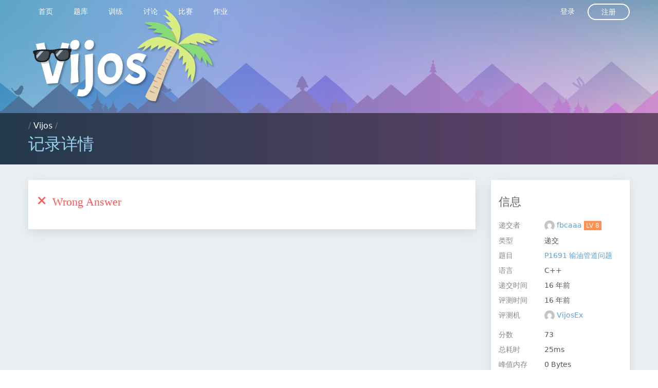

--- FILE ---
content_type: text/html; charset=utf-8
request_url: https://vijos.org/records/4afa774a4e4112280f12ece9
body_size: 3409
content:
<!DOCTYPE html>
<html data-page="record_detail" data-layout="basic" class="layout--basic page--record_detail nojs" lang="zh_CN">
<head>
  <meta charset="UTF-8">
  <meta http-equiv="Content-Type" content="text/html; charset=UTF-8"/>
  <meta http-equiv="X-UA-Compatible" content="chrome=1"/>
  <meta name="viewport" content="width=device-width, initial-scale=1, maximum-scale=1" />

  <link rel="apple-touch-icon" sizes="180x180" href="https://cdn.vijos.org/apple-touch-icon-180x180.png?61d7699948">
  <link rel="icon" type="image/png" href="https://cdn.vijos.org/favicon-32x32.png?dc5d043b0a" sizes="32x32">
  <link rel="icon" type="image/png" href="https://cdn.vijos.org/android-chrome-192x192.png?809eb365af" sizes="192x192">
  <link rel="icon" type="image/png" href="https://cdn.vijos.org/favicon-96x96.png?f75bc20e13" sizes="96x96">
  <link rel="icon" type="image/png" href="https://cdn.vijos.org/favicon-16x16.png?bfed388b3c" sizes="16x16">
  <link rel="manifest" href="https://cdn.vijos.org/manifest.json?0bb3edeb10">
  <meta name="msapplication-TileColor" content="#579e9a">
  <meta name="msapplication-TileImage" content="https://cdn.vijos.org/mstile-144x144.png?3304221247">
  <meta name="theme-color" content="#56758f">

  <link rel="stylesheet" media="all" href="https://cdn.vijos.org/vendors.css?2834dd2fc7">
  <link rel="stylesheet" media="all" href="https://cdn.vijos.org/vj4.css?a9f00a9d53">
  <title>记录详情 - Vijos</title>
  <script>
    var _htmlNode = document.documentElement;
    _htmlNode.className = _htmlNode.className.replace(' nojs', ' hasjs');
    var UiContext = {"csrf_token":"","cdn_prefix":"https://cdn.vijos.org/","url_prefix":"https://vijos.org"};
    var UserContext = {"uid":1,"domain":"system"};
  </script>
</head>
<body>
  

<nav class="nav slideout-menu" id="menu">
  <div class="row"><div class="columns clearfix">
    <ol class="nav__list nav__list--main clearfix">
          <li class="nav__list-item"><a href="/" class="nav__logo">&nbsp;</a></li>
          <li class="nav__list-item">
  <a href="/" class="nav__item">
    首页
  </a>
</li>

          <li class="nav__list-item">
  <a href="/p" class="nav__item">
    题库
  </a>
</li>

              <li class="nav__list-item">
  <a href="/training" class="nav__item">
    训练
  </a>
</li>

              <li class="nav__list-item">
  <a href="/discuss" class="nav__item">
    讨论
  </a>
</li>

              <li class="nav__list-item">
  <a href="/contest" class="nav__item">
    比赛
  </a>
</li>

              <li class="nav__list-item">
  <a href="/homework" class="nav__item">
    作业
  </a>
</li>

                </ol>
    <ol class="nav__list nav__list--secondary clearfix">
          <li class="nav__list-item"><a href="/login" class="nav__item" name="nav_login">登录</a></li>
      <li class="nav__list-item"><a href="/register" class="nav__item--round">注册</a></li>
        </ol>
  </div></div>
</nav>
<nav class="nav--shadow"></nav>
<div class="slideout-panel" id="panel">
  <div class="slideout-overlay"></div>
    <div class="header">
  <div class="header__content"><div class="row"><div class="columns">
      <a class="header__logo" href="/" target="_self"></a>
    </div></div></div>
  <div class="location" data-fragment-id="path">
  <div class="row"><div class="columns">
    <div class="media">
      <div class="media__body">
        <div class="location-path">
                  / <a href="/">Vijos</a>          /         </div>
        <h1 class="location-current" data-emoji-enabled>记录详情</h1>
      </div>
      <div class="media__right">
        <button type="button" class="header__hamburger">
  <div class="hamburger hamburger--spin">
    <span class="hamburger-box">
      <span class="hamburger-inner"></span>
    </span>
  </div>
</button>      </div>
    </div>
  </div></div>
</div></div>  <div class="main">
    <script>
  var Context = {"socketUrl":"/d/system/records/4afa774a4e4112280f12ece9/conn"};
</script>
<div class="row">
  <div class="medium-9 columns">
        <div class="section visible" id="status">
  <div class="section__header">
    <h1 class="section__title">
      <span class="icon record-status--icon fail"></span>
      <span class="record-status--text fail">
        Wrong Answer
      </span>
    </h1>
  </div>
  <div class="section__body">
    <pre class="compiler-text"></pre>
  </div>
</div>          </div>
  <div class="medium-3 columns">
    <div class="section side">
      <div class="section__header">
        <h1 class="section__title">信息</h1>
      </div>
          <div class="section__body typo">
        <dl class="large horizontal">
          <dt>递交者</dt>
          <dd><span class="user-profile-link">
  <img class="small user-profile-avatar v-center" src="//cn.gravatar.com/avatar/70ee932bd6fa24a8d996ad709643a303?d=mm&amp;s=200" width="20" height="20">
  <a class="user-profile-name" href="/user/57303">
          fbcaaa
      </a>
  <a class="user-profile-badge v-center badge--lv8" href="/user/57303" title="LV 8: Top 10%">LV 8</a>
</span>
</dd>
          <dt>类型</dt>
          <dd>递交</dd>
                  <dt>题目</dt>
          <dd>
              <a    href="/p/1691"  >    P1691 输油管道问题  </a>
          </dd>
                                  <dt>语言</dt>
          <dd>
            C++
          </dd>
          <dt>
            递交时间
          </dt>
          <dd>
            <span class="time relative" data-timestamp="1257928522">2009-11-11 16:35:22</span>
          </dd>
                    <dt>评测时间</dt>
          <dd><span class="time relative" data-timestamp="1257928522">2009-11-11 16:35:22</span></dd>
                              <dt>评测机</dt>
          <dd><span class="user-profile-link">
  <img class="small user-profile-avatar v-center" src="//cn.gravatar.com/avatar/9ecd824dda75c2e3b6d746a7cb7218ea?d=mm&amp;s=200" width="20" height="20">
  <a class="user-profile-name" href="/user/-100">
          VijosEx
      </a>
</span>
</dd>
                  </dl>
                <dl class="large horizontal" id="summary">
    <dt>分数</dt>
  <dd>73</dd>
    <dt>总耗时</dt>
  <dd>25ms</dd>
  <dt>峰值内存</dt>
  <dd>0 Bytes</dd>
</dl>              </div>
    </div>
  </div>
</div>
  </div>
  <div class="footer">
  <div class="row"><div class="columns">
      <div class="row footer__links">
      <div class="medium-3 large-2 columns footer__category expandable">
        <h1>
          状态
          <span class="expand-icon">
            <span class="icon icon-expand_more"></span>
          </span>
        </h1>
        <div class="footer__category__expander"><ul class="footer__category__list">
          <li class="footer__category__item"><a href="/records">评测队列</a></li>
          <li class="footer__category__item"><a href="#">服务状态</a></li>
        </ul></div>
      </div>
      <div class="medium-3 large-2 columns footer__category expandable">
        <h1>
          开发
          <span class="expand-icon">
            <span class="icon icon-expand_more"></span>
          </span>
        </h1>
        <div class="footer__category__expander"><ul class="footer__category__list">
          <li class="footer__category__item"><a href="https://github.com/vijos/vj4" target="_blank">开源</a></li>
          <li class="footer__category__item"><a href="https://github.com/vijos/vj4/wiki">API</a></li>
        </ul></div>
      </div>
      <div class="medium-3 large-2 columns footer__category expandable end">
        <h1>
          支持
          <span class="expand-icon">
            <span class="icon icon-expand_more"></span>
          </span>
        </h1>
        <div class="footer__category__expander"><ul class="footer__category__list">
                  <li class="footer__category__item"><a href="//vijos.github.io/about-vijos/">帮助</a></li>
          <!--<li class="footer__category__item"><a href="#">博客</a></li>-->
          <li class="footer__category__item"><a href="//vijos.github.io/about-vijos/about/contact-us/">QQ 群</a></li>
        </ul></div>
      </div>
    </div>
      <div class="footer__extra-link clearfix">
      <div class="footer__extra-left">
        <ol class="clearfix">
          <li class="footer__extra-link-item"><a href="//vijos.github.io/about-vijos/about/about-vijos/">关于</a></li>
          <li class="footer__extra-link-item"><a href="//vijos.github.io/about-vijos/about/contact-us/">联系我们</a></li>
          <li class="footer__extra-link-item"><a href="//vijos.github.io/about-vijos/about/privacy-policy/">隐私</a></li>
          <li class="footer__extra-link-item"><a href="//vijos.github.io/about-vijos/about/terms-of-service/">服务条款</a></li>
          <li class="footer__extra-link-item"><a href="//vijos.github.io/about-vijos/about/copyright-complaint/">版权申诉</a></li>
          <li class="footer__extra-link-item" data-dropdown-target="#menu-footer-lang">
            <span><span class="icon icon-global"></span> Language <span class="icon icon-expand_less"></span></span>
            <ol class="dropdown-target menu" id="menu-footer-lang">
                          <li class="menu__item"><a class="menu__link" href="/lang/zh_CN">简体中文</a></li>
                          <li class="menu__item"><a class="menu__link" href="/lang/en">English</a></li>
                          <li class="menu__item"><a class="menu__link" href="/lang/zh_TW">正體中文</a></li>
                          <li class="menu__item"><a class="menu__link" href="/lang/ko">한국어</a></li>
                        </ol>
          </li>
        </ol>
      </div>
      <div class="footer__extra-right">
        <ol class="clearfix">
                  <li class="footer__extra-link-item">© 2005 - 2023 <a href="https://vijos.org/">Vijos.org</a></li>
                  <li class="footer__extra-link-item">uibuild-2f1065f</li>
                  <li class="footer__extra-link-item"><a href="https://beian.miit.gov.cn/" target="_blank" rel="nofollow">沪ICP备14040537号-1</a></li>
                </ol>
      </div>
    </div>
  </div></div>
</div></div>

<div class="dialog dialog--signin" style="display:none">
  <div class="dialog__content">
    <div class="dialog--signin__bg">
      <div class="dialog--signin__side">
        <h1>还没有账户？</h1>
        <p>注册一个 Vijos 通用账户，您就可以在我们提供的所有在线评测服务上提交代码、参与讨论。</p>
        <div><a href="/register" class="inverse rounded button">现在注册</a></div>
      </div>
    </div>
    <div class="dialog--signin__main">
      <form action="/login" method="post">
        <div class="dialog--signin__close-container supplementary">
          <a name="dialog--signin__close" href="javascript:;">关闭</a>
        </div>
        <h1 class="dialog--signin__title">登录</h1>
        <p class="dialog--signin__note">使用您的 Vijos 通用账户</p>
        <div class="row"><div class="columns">
          <label class="material textbox">
            用户名
            <input name="uname" type="text" data-autofocus>
          </label>
        </div></div>
        <div class="row"><div class="columns">
          <label class="material textbox">
            密码
            <input name="password" type="password">
          </label>
        </div></div>
        <div class="row"><div class="columns">
          <label class="checkbox">
            <input type="checkbox" name="rememberme">记住我
          </label>
        </div></div>
        <div class="row"><div class="columns">
          <input type="submit" value="登录" class="expanded rounded primary button">
        </div></div>
        <div class="row"><div class="columns">
          <div class="supplementary text-center">
            <a href="/lostpass">忘记密码或者用户名？</a>
          </div>
        </div></div>
      </form>
    </div>
  </div>
</div>
  <!-- TODO: includes jQuery, JSON3, ES5-shim in the shim -->
  <!--[if lte IE 8]>
  <script type="text/javascript" src="https://cdn.vijos.org/shim.js"></script>
  <![endif]-->
  <script type="text/javascript" src="https://cdn.vijos.org/locale/zh_CN.js?de8169a8c1"></script>
  <script type="text/javascript" src="https://cdn.vijos.org/vj4.js?1c70f075bd"></script>
  <script type="text/javascript" src="https://cdn.vijos.org/vendors.chunk.js?d7bdbdd69b"></script>
</body>
</html>